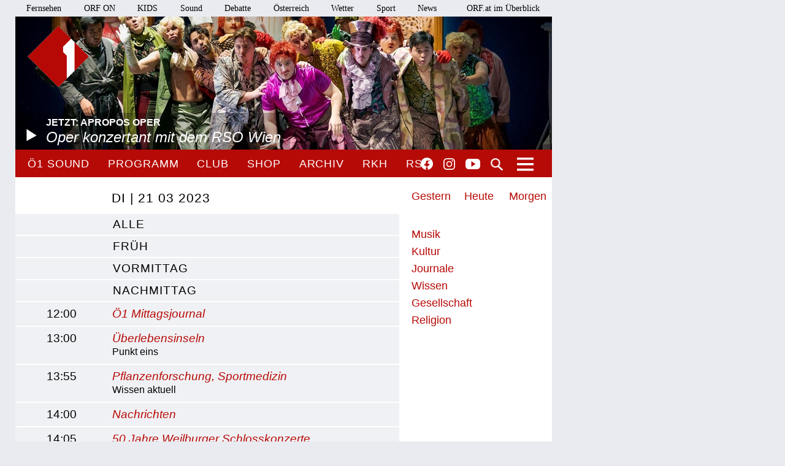

--- FILE ---
content_type: text/html;charset=utf-8
request_url: https://oe1.orf.at/programm/20230321
body_size: 10889
content:



<!DOCTYPE html>
<html lang="de">
  <head>
  <meta charset="utf-8">
  <meta name="viewport" content="width=device-width, initial-scale=1">

  <base href="https://oe1.orf.at/"/>

  <title>DI | 21 03 2023 - oe1.ORF.at</title>

  <style type="text/css" media="all">
    @import url("/static/css/site.css?v=20250708001");
    @import url("/static/css/navigation.css?v=20250708001");
    @import url("/static/css/responsive.css?v=20250708001");
    @import url("/static/css/flexslider.css?v=20250708001");
    @import url("/static/css/socialmedia.css?v=20250708001");
  </style>

  <script type="text/javascript" src="/static/js/jquery-2.1.4.min.js"></script>
  <script type="text/javascript" src="/static/js/jquery.flexslider-min.js"></script>
  <script type="text/javascript" src="/static/js/masonry.pkgd.min.js"></script>
  <script type="text/javascript" src="/static/js/imagesloaded.pkgd.min.js"></script>
  <script type="module" src="//orf.at/oon/media/8.4/oonmedia.js?v=20250708001"></script>
  <script src="https://assets.orf.at/vue-storyserver/vue.min-2.6.11.js"></script>
  <script type="text/javascript" src="/static/js/oon-sm.js" charset="utf-8"></script>
  <script type="text/javascript" src="/static/js/oe1-embed-external.js" charset="utf-8"></script>
  <script type="text/javascript" src="/static/js/scripts.js?v=20250708001"></script>
  <script src="https://imagesrv.adition.com/js/aut.js"></script>
  <!-- oewa 2023.08 -->
  <link rel='preload' href='//data-d6e13c60e8.orf.at/iomm/latest/manager/base/es6/bundle.js' as='script' id='IOMmBundle' crossorigin>
  <link rel='preload' href='//data-d6e13c60e8.orf.at/iomm/latest/bootstrap/loader.js' as='script' crossorigin>
  <script type='text/javascript' src="//data-d6e13c60e8.orf.at/iomm/latest/bootstrap/loader.js" crossorigin></script>
  <!-- oewa 2023.08 -->

  <script defer src="https://assets.orf.at/vue-storyserver/share/js/app.js?v=20250708001"></script>
  <link href="//assets.orf.at/vue-storyserver/radiothek-item-player/js/app.js?v=20250708001" rel="preload" as="script">
  

  <!--[if lt IE 9]>
  <script src="/static/js/html5shiv.js"></script>
  <script src="/static/js/respond.min.js"></script>
  <![endif]-->
  <link rel="icon" href="https://orf.at/favicon.ico" type="image/x-icon" />
  <link rel="canonical" href="https://oe1.orf.at/programm/20230321">

  <meta name="keywords" content="Information,Bildung,Wissenschaft,Gesundheit,Konzert,Oper,Theater,Literatur,Kunst,Kabarett"/>
  <meta name="description" content="Österreichs größtes Kultur- und Informationsmedium – Nachrichten, Journale, Reportagen, Radiokunst und Musik."/>
  <meta name="title" content="DI | 21 03 2023" />
  <meta name="DC.title" content="DI | 21 03 2023"/>
  <meta name="DC.creator" content="oe1.orf.at"/>
  <meta property="og:site_name" content="oe1.orf.at"/>
  <meta property="og:url" content="https://oe1.orf.at/programm/20230321"/>
  <meta property="og:title" content="DI | 21 03 2023"/>
  <meta name="twitter:title" content="DI | 21 03 2023"/>
  <meta property="og:type" content="website"/>
  <meta name="twitter:card" content="summary"/>
  
</head>


  <body class="program">
    <div id="margins">

    <div id="wrapper">
	    <div class="center">
        <header>
          <a name="top"></a>
     <nav aria-label="ORF.at Navigation" class="networkNavigation">
			<ul>
				<li><a href="https://tv.orf.at/">Fernsehen</a></li>
				<li><a href="https://on.orf.at/">ORF ON</a></li>
				<li><a href="https://kids.orf.at/">KIDS</a></li>
				<li><a href="https://sound.orf.at/">Sound</a></li>
				<li><a href="https://debatte.orf.at/">Debatte</a></li>
				<li><a href="https://oesterreich.orf.at/" class="current">Österreich</a></li>
				<li><a href="https://wetter.orf.at/">Wetter</a></li>
				<li><a href="https://sport.orf.at/">Sport</a></li>
				<li><a href="https://orf.at/" lang="en">News</a></li>
				<li id="sitemap-menu" class="network-navigation-sitemap">
					<a href="https://orf.at/uebersicht" id="sitemap-button" role="button" aria-controls="sitemap" aria-haspopup="true">ORF.at im Überblick</a>
					<div id="sitemap" class="network-navigation-sitemap-content" aria-labelledby="sitemap-button">
						<div class="column">
							<span>Service</span>
							<ul>
								<li><a href="https://zukunft.orf.at">Public-Value-Bericht</a></li>
								<li><a href="https://der.orf.at/kundendienst/">Kundendienst</a></li>
								<li><a href="https://der.orf.at/backstage/">Backstage</a></li>
								<li><a href="https://tickets.orf.at">Tickets</a></li>
								<li><a href="https://extra.orf.at">ORF extra</a></li>
								<li><a href="https://shop.orf.at">ORF-Shop</a></li>
								<li><a href="https://lichtinsdunkel.orf.at">Licht ins Dunkel</a></li>
								<li><a href="https://digital.orf.at">Digital-TV</a></li>
								<li><a href="https://www.gis.at">GIS</a></li>
							</ul>
						</div>
						<div class="column">
							<span>Unternehmen</span>
							<ul>
								<li><a href="https://der.orf.at">Unternehmensinfo</a></li>
								<li><a href="https://enterprise.orf.at">Enterprise</a></li>
								<li><a href="https://der.orf.at/medienforschung/">Medienforschung</a></li>
								<li><a href="https://presse.orf.at">Presse</a></li>
								<li><a href="https://enterprise.orf.at/werben-im-orf/">Werben im ORF</a></li>
								<li><a href="https://contentsales.orf.at">Content Sales</a></li>
								<li><a href="https://der.orf.at/unternehmen/gremien/publikumsrat/">Publikumsrat</a></li>
								<li><a href="https://der.orf.at/jobs/">Jobs</a></li>
								<li><a href="https://zukunft.orf.at/show_content2.php?s2id=183">Bekanntgaben lt. ORF-G</a></li>
							</ul>
						</div>
						<div class="column">
							<span>TV &amp; Radio</span>
							<ul>
								<li><a href="https://on.orf.at/">ORF ON</a></li>
								<li><a href="https://tv.orf.at">TV-Programm</a></li>
								<li><a href="https://teletext.orf.at">Teletext</a></li>
								<li><a href="https://tv.orf.at/orfdrei">ORF III</a></li>
				        <li><a href="https://kids.orf.at/">KIDS</a></li>
								<li><a href="https://www.3sat.de">3sat</a></li>
								<li><a href="https://sound.orf.at">Sound</a></li>
								<li><a href="https://oe1.orf.at">Ö1</a></li>
								<li><a href="https://oe3.orf.at">Hitradio Ö3</a></li>
								<li><a href="https://fm4.orf.at">Radio FM4</a></li>
							</ul>
						</div>
						<div class="column">
							<span>Aktuell</span>
							<ul>
								<li><a href="https://orf.at">News</a></li>
								<li><a href="https://sport.orf.at">Sport</a></li>
								<li><a href="https://wetter.orf.at">Wetter</a></li>
								<li><a href="https://oesterreich.orf.at">Österreich</a></li>
								<li><a href="https://debatte.orf.at">Debatte</a></li>
								<li><a href="https://science.orf.at">Science</a></li>
								<li><a href="https://help.orf.at">Help</a></li>
								<li><a href="https://religion.orf.at">Religion</a></li>
								<li><a href="https://volksgruppen.orf.at">Volksgruppen</a></li>
							</ul>
						</div>
						<div class="sitemap-footer"><a href="http://orf.at/uebersicht/">Angebot nicht gefunden? Zur Gesamtübersicht ...</a></div>
					</div>
				</li>
			</ul>
    </nav>

		  <a href="/" id="logo" title="Logo Ö1"><img src="/static/img/logo_oe1.png" alt="Ö1"/></a>
          

  <div id="headerimg">
  <a href="/player/live" class="playerpopup" aria-label="Jetzt im Ö1 Player">
    

<img
  src="/i/header/42/66/426656104b523a248686052a33711d0ac49d6f0b.jpg"
  alt="&quot;Rigoletto&quot; an der Oper Graz, Szenenausschnitt"
  title="WERNER KMETITISCH"
  
/>


    <p id="headerImageTitel">Jetzt: Apropos Oper<b>Oper konzertant mit dem RSO Wien</b></p>
  </a>
</div>




          <div id="menuHighlights">
            <ul class="menu">
              <li class="sevenDaysOe1"><a href="https://sound.orf.at/radio/oe1" class="playerpopup">Ö1 Sound</a></li>
              <li ><a href="/programm" >Programm</a></li>
              <li ><a href="/club" >Club</a></li>
              <li ><a href="https://shop.orf.at/oe1/de" >Shop</a></li>
              <li ><a href="/archiv" >Archiv</a></li>
              <li ><a href="https://radiokulturhaus.orf.at" >RKH</a></li>
              <li ><a href="https://rso.orf.at" >RSO</a></li>
            </ul>

            <ul id="socialmedia">
              <li class="facebook"><a title="Ö1 auf Facebook" href="https://www.facebook.com/radiooe1">Facebook</a></li>
<li class="instagram"><a title="Ö1 auf Instagram" href="https://www.instagram.com/oe1/">Instagram</a></li>
<li class="youtube"><a title="Ö1 auf Youtube" href="https://www.youtube.com/user/oe1radio">YouTube</a></li>

            </ul>
            <a href="/suche" id="mainNavSearch">Suche</a>
          </div>

          

  <nav>
  <a id="menu-toggle" href="#"><span class="invisible">Navigation öffnen</span></a>
  <div id="menu">
  
    <ul>
      <li><span class="menuHeader">Ö1 Radio</span>
        <ul>
        
          <li><a href="/programm">Programm</a></li>
        
          <li><a href="/sendereihen">Sendereihen</a></li>
        
          <li><a href="/themen">Themen</a></li>
        
          <li><a href="/team">Team</a></li>
        
          <li><a href="/auszeichnungen">Auszeichnungen</a></li>
        
          <li><a href="/sendeschema">Sendeschema</a></li>
        
          <li><a href="/frequenzen">Frequenzen</a></li>
        
          <li><a href="/kontakt">Kontakt</a></li>
        
        </ul>
      </li>
    </ul>
  
    <ul>
      <li><span class="menuHeader">Ö1 On Demand</span>
        <ul>
        
          <li><a href="/mobil">Apps</a></li>
        
          <li><a href="/download">Downloads</a></li>
        
          <li><a href="https://radiothek.orf.at/podcasts?station=oe1">Podcasts</a></li>
        
          <li><a href="https://newsletter.extra.orf.at/">Newsletter</a></li>
        
          <li><a href="/archiv">Archiv</a></li>
        
        </ul>
      </li>
    </ul>
  
    <ul>
      <li><span class="menuHeader">Ö1 Spezial</span>
        <ul>
        
          <li><a href="/hoerspiel">Hörspiel</a></li>
        
          <li><a href="/hoerspiel/suche">Hörspielsuche</a></li>
        
          <li><a href="/feature">Feature</a></li>
        
          <li><a href="/campus">Campus</a></li>
        
          <li><a href="/talenteboerse">Talentebörse</a></li>
        
          <li><a href="/schule">Ö1 macht Schule</a></li>
        
          <li><a href="/kinder">Kinder</a></li>
        
          <li><a href="/quiz">Quiz</a></li>
        
        </ul>
      </li>
    </ul>
  
    <ul>
      <li><span class="menuHeader">Ö1 Plus</span>
        <ul>
        
          <li><a href="/club">Club</a></li>
        
          <li><a href="https://oe1kalender.orf.at/">Kalender</a></li>
        
          <li><a href="/shop">Shop</a></li>
        
          <li><a href="http://radiokulturhaus.orf.at/">RadioKulturhaus</a></li>
        
          <li><a href="https://rso.orf.at/">RSO Wien</a></li>
        
          <li><a href="http://musikprotokoll.orf.at/">musikprotokoll</a></li>
        
          <li><a href="/reisen">Reisen</a></li>
        
        </ul>
      </li>
    </ul>
  
  </div>
</nav>




        </header>

        <main>
          <div id="contentWrapper">
  <aside>
  

  <div id="programCalender">


  
  <!-- template calendar/20230321 not prerendered -->






  
  
  <div class="daySelectorContainer">
  <div class="daySelector">
    <a href="/programm/20260117" >Gestern</a>
    <a href="/programm/20260118" >Heute</a>
    <a href="/programm/20260119" >Morgen</a>
  </div>
</div>





  <div class="filter">
    <ul>
      
      <li>
        
        <a href="/programm/20230321?filter=musik">musik</a>
        
      </li>
    
      <li>
        
        <a href="/programm/20230321?filter=kultur">kultur</a>
        
      </li>
    
      <li>
        
        <a href="/programm/20230321?filter=journale">journale</a>
        
      </li>
    
      <li>
        
        <a href="/programm/20230321?filter=wissen">wissen</a>
        
      </li>
    
      <li>
        
        <a href="/programm/20230321?filter=gesellschaft">gesellschaft</a>
        
      </li>
    
      <li>
        
        <a href="/programm/20230321?filter=religion">religion</a>
        
      </li>
    
    
    </ul>
  </div>

</div>


  </aside>

  <div id="content">

    <div id="positionmob" class="banner-mobile"></div>

    <div id="program">
      <div class="timeOfDay openAllTimeOfDay">
        <h2 >
          <span class="programDate">DI | 21 03 2023</span>
          <a href="#">alle</a></h2>
      </div>

      <div class="timeOfDay openTimeOfDay ">
        <h2><a href="#">FRÜH</a></h2>
        <div class="accordionSubContent">
    
          <div class="accordionSubItem ">
            <div class="programBoxImageContainer">
              <h3 data-detail-url="/broadcast/712828" data-anchor="712828/Oe1-Fruehjournal" id="712828/Oe1-Fruehjournal" ><span class="programTime"> 6:00</span><a href="/programm/20230321/712828/Oe1-Fruehjournal">Ö1 Frühjournal</a></h3>
              <span class="programButtonContainer">
              
              
              <div class="vue-oon-share-widget" data-url="https://oe1.orf.at/programm/20230321/712828/Oe1-Fruehjournal"></div>

              </span>
            </div>
            <div class="programmContentContainer">
              <div class="content"></div>
              
            </div>
          </div>
      
          <div class="accordionSubItem ">
            <div class="programBoxImageContainer">
              <h3 data-detail-url="/broadcast/712829" data-anchor="712829/Guten-Morgen-mit-Oe1" id="712829/Guten-Morgen-mit-Oe1" ><span class="programTime"> 6:10</span><a href="/programm/20230321/712829/Guten-Morgen-mit-Oe1">Guten Morgen mit Ö1</a></h3>
              <span class="programButtonContainer">
              
              
              <div class="vue-oon-share-widget" data-url="https://oe1.orf.at/programm/20230321/712829/Guten-Morgen-mit-Oe1"></div>

              </span>
            </div>
            <div class="programmContentContainer">
              <div class="content"></div>
              
            </div>
          </div>
      
          <div class="accordionSubItem ">
            <div class="programBoxImageContainer">
              <h3 data-detail-url="/broadcast/715274" data-anchor="715274/Aida-Loos-ueber-Schmatzkonzert-mit-Granatapfel" id="715274/Aida-Loos-ueber-Schmatzkonzert-mit-Granatapfel" ><span class="programTime"> 6:56</span><a href="/programm/20230321/715274/Aida-Loos-ueber-Schmatzkonzert-mit-Granatapfel">Aida Loos über Schmatzkonzert mit Granatapfel</a></h3>
              <span class="programButtonContainer">
              
              
              <div class="vue-oon-share-widget" data-url="https://oe1.orf.at/programm/20230321/715274/Aida-Loos-ueber-Schmatzkonzert-mit-Granatapfel"></div>

              </span>
            </div>
            <div class="programmContentContainer">
              <div class="content"></div>
              
              <p class="programName">
                Gedanken für den Tag
                
              </p>
            </div>
          </div>
      
          <div class="accordionSubItem ">
            <div class="programBoxImageContainer">
              <h3 data-detail-url="/broadcast/712831" data-anchor="712831/Oe1-Morgenjournal" id="712831/Oe1-Morgenjournal" ><span class="programTime"> 7:00</span><a href="/programm/20230321/712831/Oe1-Morgenjournal">Ö1 Morgenjournal</a></h3>
              <span class="programButtonContainer">
              
              
              <div class="vue-oon-share-widget" data-url="https://oe1.orf.at/programm/20230321/712831/Oe1-Morgenjournal"></div>

              </span>
            </div>
            <div class="programmContentContainer">
              <div class="content"></div>
              
            </div>
          </div>
      
          <div class="accordionSubItem ">
            <div class="programBoxImageContainer">
              <h3 data-detail-url="/broadcast/712834" data-anchor="712834/Guten-Morgen-mit-Oe1" id="712834/Guten-Morgen-mit-Oe1" ><span class="programTime"> 7:33</span><a href="/programm/20230321/712834/Guten-Morgen-mit-Oe1">Guten Morgen mit Ö1</a></h3>
              <span class="programButtonContainer">
              
              
              <div class="vue-oon-share-widget" data-url="https://oe1.orf.at/programm/20230321/712834/Guten-Morgen-mit-Oe1"></div>

              </span>
            </div>
            <div class="programmContentContainer">
              <div class="content"></div>
              
            </div>
          </div>
      
          <div class="accordionSubItem ">
            <div class="programBoxImageContainer">
              <h3 data-detail-url="/broadcast/712835" data-anchor="712835/Spurensuche-mit-Giraffe" id="712835/Spurensuche-mit-Giraffe" ><span class="programTime"> 7:40</span><a href="/programm/20230321/712835/Spurensuche-mit-Giraffe">Spurensuche mit Giraffe</a></h3>
              <span class="programButtonContainer">
              
              
              <div class="vue-oon-share-widget" data-url="https://oe1.orf.at/programm/20230321/712835/Spurensuche-mit-Giraffe"></div>

              </span>
            </div>
            <div class="programmContentContainer">
              <div class="content"></div>
              
              <p class="programName">
                Leporello
                
              </p>
            </div>
          </div>
      
          <div class="accordionSubItem ">
            <div class="programBoxImageContainer">
              <h3 data-detail-url="/broadcast/712836" data-anchor="712836/Guten-Morgen-mit-Oe1" id="712836/Guten-Morgen-mit-Oe1" ><span class="programTime"> 7:48</span><a href="/programm/20230321/712836/Guten-Morgen-mit-Oe1">Guten Morgen mit Ö1</a></h3>
              <span class="programButtonContainer">
              
              
              <div class="vue-oon-share-widget" data-url="https://oe1.orf.at/programm/20230321/712836/Guten-Morgen-mit-Oe1"></div>

              </span>
            </div>
            <div class="programmContentContainer">
              <div class="content"></div>
              
            </div>
          </div>
      
          <div class="accordionSubItem ">
            <div class="programBoxImageContainer">
              <h3 data-detail-url="/broadcast/712837" data-anchor="712837/Pflanzenforschung-Sportmedizin" id="712837/Pflanzenforschung-Sportmedizin" ><span class="programTime"> 7:55</span><a href="/programm/20230321/712837/Pflanzenforschung-Sportmedizin">Pflanzenforschung, Sportmedizin</a></h3>
              <span class="programButtonContainer">
              
              
              <div class="vue-oon-share-widget" data-url="https://oe1.orf.at/programm/20230321/712837/Pflanzenforschung-Sportmedizin"></div>

              </span>
            </div>
            <div class="programmContentContainer">
              <div class="content"></div>
              
              <p class="programName">
                Wissen aktuell
                
                   - 
                  <a href="/bewusstgesund">Bewusst gesund</a>
                
              </p>
            </div>
          </div>
      
          <div class="accordionSubItem ">
            <div class="programBoxImageContainer">
              <h3 data-detail-url="/broadcast/712838" data-anchor="712838/Oe1-Journal-um-acht" id="712838/Oe1-Journal-um-acht" ><span class="programTime"> 8:00</span><a href="/programm/20230321/712838/Oe1-Journal-um-acht">Ö1 Journal um acht</a></h3>
              <span class="programButtonContainer">
              
              
              <div class="vue-oon-share-widget" data-url="https://oe1.orf.at/programm/20230321/712838/Oe1-Journal-um-acht"></div>

              </span>
            </div>
            <div class="programmContentContainer">
              <div class="content"></div>
              
            </div>
          </div>
      
          <div class="accordionSubItem ">
            <div class="programBoxImageContainer">
              <h3 data-detail-url="/broadcast/712839" data-anchor="712839/Pasticcio" id="712839/Pasticcio" ><span class="programTime"> 8:20</span><a href="/programm/20230321/712839/Pasticcio">Pasticcio</a></h3>
              <span class="programButtonContainer">
              
              
              <div class="vue-oon-share-widget" data-url="https://oe1.orf.at/programm/20230321/712839/Pasticcio"></div>

              </span>
            </div>
            <div class="programmContentContainer">
              <div class="content"></div>
              
            </div>
          </div>
      
          <div class="accordionSubItem ">
            <div class="programBoxImageContainer">
              <h3 data-detail-url="/broadcast/712840" data-anchor="712840/Insekten-ordnen-2" id="712840/Insekten-ordnen-2" ><span class="programTime"> 8:55</span><a href="/programm/20230321/712840/Insekten-ordnen-2">Insekten ordnen (2)</a></h3>
              <span class="programButtonContainer">
              
              
              <div class="vue-oon-share-widget" data-url="https://oe1.orf.at/programm/20230321/712840/Insekten-ordnen-2"></div>

              </span>
            </div>
            <div class="programmContentContainer">
              <div class="content"></div>
              
              <p class="programName">
                Vom Leben der Natur
                
              </p>
            </div>
          </div>
      
        </div>
      </div>

      <div class="timeOfDay openTimeOfDay ">
        <h2><a href="#">VORMITTAG</a></h2>
        <div class="accordionSubContent">
    
          <div class="accordionSubItem ">
            <div class="programBoxImageContainer">
              <h3 data-detail-url="/broadcast/712841" data-anchor="712841/Nachrichten" id="712841/Nachrichten" ><span class="programTime"> 9:00</span><a href="/programm/20230321/712841/Nachrichten">Nachrichten</a></h3>
              <span class="programButtonContainer">
              
              
              <div class="vue-oon-share-widget" data-url="https://oe1.orf.at/programm/20230321/712841/Nachrichten"></div>

              </span>
            </div>
            <div class="programmContentContainer">
              <div class="content"></div>
              
            </div>
          </div>
      
          <div class="accordionSubItem ">
            <div class="programBoxImageContainer">
              <h3 data-detail-url="/broadcast/712842" data-anchor="712842/Das-erwachte-Gehirn" id="712842/Das-erwachte-Gehirn" ><span class="programTime"> 9:05</span><a href="/programm/20230321/712842/Das-erwachte-Gehirn">Das erwachte Gehirn</a></h3>
              <span class="programButtonContainer">
              
              
              <div class="vue-oon-share-widget" data-url="https://oe1.orf.at/programm/20230321/712842/Das-erwachte-Gehirn"></div>

              </span>
            </div>
            <div class="programmContentContainer">
              <div class="content"></div>
              
              <p class="programName">
                Radiokolleg
                
              </p>
            </div>
          </div>
      
          <div class="accordionSubItem ">
            <div class="programBoxImageContainer">
              <h3 data-detail-url="/broadcast/712843" data-anchor="712843/Die-Libelle" id="712843/Die-Libelle" ><span class="programTime"> 9:30</span><a href="/programm/20230321/712843/Die-Libelle">Die Libelle</a></h3>
              <span class="programButtonContainer">
              
              
              <div class="vue-oon-share-widget" data-url="https://oe1.orf.at/programm/20230321/712843/Die-Libelle"></div>

              </span>
            </div>
            <div class="programmContentContainer">
              <div class="content"></div>
              
              <p class="programName">
                Radiokolleg
                
                   - 
                  <a href="/nachhaltigleben/sendungen">Nachhaltig leben</a>
                
              </p>
            </div>
          </div>
      
          <div class="accordionSubItem ">
            <div class="programBoxImageContainer">
              <h3 data-detail-url="/broadcast/712844" data-anchor="712844/Klaenge-der-chilenischen-Revolution" id="712844/Klaenge-der-chilenischen-Revolution" ><span class="programTime"> 9:45</span><a href="/programm/20230321/712844/Klaenge-der-chilenischen-Revolution">Klänge der chilenischen Revolution</a></h3>
              <span class="programButtonContainer">
              
              
              <div class="vue-oon-share-widget" data-url="https://oe1.orf.at/programm/20230321/712844/Klaenge-der-chilenischen-Revolution"></div>

              </span>
            </div>
            <div class="programmContentContainer">
              <div class="content"></div>
              
              <p class="programName">
                Radiokolleg
                
              </p>
            </div>
          </div>
      
          <div class="accordionSubItem ">
            <div class="programBoxImageContainer">
              <h3 data-detail-url="/broadcast/712845" data-anchor="712845/Oe1-heute" id="712845/Oe1-heute" ><span class="programTime"> 9:57</span><a href="/programm/20230321/712845/Oe1-heute">Ö1 heute</a></h3>
              <span class="programButtonContainer">
              
              
              <div class="vue-oon-share-widget" data-url="https://oe1.orf.at/programm/20230321/712845/Oe1-heute"></div>

              </span>
            </div>
            <div class="programmContentContainer">
              <div class="content"></div>
              
            </div>
          </div>
      
          <div class="accordionSubItem ">
            <div class="programBoxImageContainer">
              <h3 data-detail-url="/broadcast/712846" data-anchor="712846/Nachrichten" id="712846/Nachrichten" ><span class="programTime">10:00</span><a href="/programm/20230321/712846/Nachrichten">Nachrichten</a></h3>
              <span class="programButtonContainer">
              
              
              <div class="vue-oon-share-widget" data-url="https://oe1.orf.at/programm/20230321/712846/Nachrichten"></div>

              </span>
            </div>
            <div class="programmContentContainer">
              <div class="content"></div>
              
            </div>
          </div>
      
          <div class="accordionSubItem ">
            <div class="programBoxImageContainer">
              <h3 data-detail-url="/broadcast/712847" data-anchor="712847/Die-Sopranistin-Melitta-Muszely" id="712847/Die-Sopranistin-Melitta-Muszely" ><span class="programTime">10:05</span><a href="/programm/20230321/712847/Die-Sopranistin-Melitta-Muszely">Die Sopranistin Melitta Muszely</a></h3>
              <span class="programButtonContainer">
              
              
              <div class="vue-oon-share-widget" data-url="https://oe1.orf.at/programm/20230321/712847/Die-Sopranistin-Melitta-Muszely"></div>

              </span>
            </div>
            <div class="programmContentContainer">
              <div class="content"></div>
              
              <p class="programName">
                Anklang
                
              </p>
            </div>
          </div>
      
          <div class="accordionSubItem ">
            <div class="programBoxImageContainer">
              <h3 data-detail-url="/broadcast/712848" data-anchor="712848/Nachrichten" id="712848/Nachrichten" ><span class="programTime">11:00</span><a href="/programm/20230321/712848/Nachrichten">Nachrichten</a></h3>
              <span class="programButtonContainer">
              
              
              <div class="vue-oon-share-widget" data-url="https://oe1.orf.at/programm/20230321/712848/Nachrichten"></div>

              </span>
            </div>
            <div class="programmContentContainer">
              <div class="content"></div>
              
            </div>
          </div>
      
          <div class="accordionSubItem ">
            <div class="programBoxImageContainer">
              <h3 data-detail-url="/broadcast/712849" data-anchor="712849/Archive-des-Schreibens-Ferdinand-Schmalz" id="712849/Archive-des-Schreibens-Ferdinand-Schmalz" ><span class="programTime">11:05</span><a href="/programm/20230321/712849/Archive-des-Schreibens-Ferdinand-Schmalz">Archive des Schreibens: Ferdinand Schmalz</a></h3>
              <span class="programButtonContainer">
              
              
              <div class="vue-oon-share-widget" data-url="https://oe1.orf.at/programm/20230321/712849/Archive-des-Schreibens-Ferdinand-Schmalz"></div>

              </span>
            </div>
            <div class="programmContentContainer">
              <div class="content"></div>
              
              <p class="programName">
                Radiogeschichten
                
              </p>
            </div>
          </div>
      
          <div class="accordionSubItem ">
            <div class="programBoxImageContainer">
              <h3 data-detail-url="/broadcast/712850" data-anchor="712850/Tipps-fuer-Oe1-Club-Mitglieder" id="712850/Tipps-fuer-Oe1-Club-Mitglieder" ><span class="programTime">11:25</span><a href="/programm/20230321/712850/Tipps-fuer-Oe1-Club-Mitglieder">Tipps für Ö1 Club-Mitglieder</a></h3>
              <span class="programButtonContainer">
              
              
              <div class="vue-oon-share-widget" data-url="https://oe1.orf.at/programm/20230321/712850/Tipps-fuer-Oe1-Club-Mitglieder"></div>

              </span>
            </div>
            <div class="programmContentContainer">
              <div class="content"></div>
              
              <p class="programName">
                Schon gehört?
                
              </p>
            </div>
          </div>
      
          <div class="accordionSubItem ">
            <div class="programBoxImageContainer">
              <h3 data-detail-url="/broadcast/712851" data-anchor="712851/Ein-Radiopionier-in-Indien" id="712851/Ein-Radiopionier-in-Indien" ><span class="programTime">11:30</span><a href="/programm/20230321/712851/Ein-Radiopionier-in-Indien">Ein Radiopionier in Indien</a></h3>
              <span class="programButtonContainer">
              
              
              <div class="vue-oon-share-widget" data-url="https://oe1.orf.at/programm/20230321/712851/Ein-Radiopionier-in-Indien"></div>

              </span>
            </div>
            <div class="programmContentContainer">
              <div class="content"></div>
              
              <p class="programName">
                Des Cis
                
              </p>
            </div>
          </div>
      
          <div class="accordionSubItem ">
            <div class="programBoxImageContainer">
              <h3 data-detail-url="/broadcast/712852" data-anchor="712852/Oe1-heute" id="712852/Oe1-heute" ><span class="programTime">11:57</span><a href="/programm/20230321/712852/Oe1-heute">Ö1 heute</a></h3>
              <span class="programButtonContainer">
              
              
              <div class="vue-oon-share-widget" data-url="https://oe1.orf.at/programm/20230321/712852/Oe1-heute"></div>

              </span>
            </div>
            <div class="programmContentContainer">
              <div class="content"></div>
              
            </div>
          </div>
      
        </div>
      </div>

      <div class="timeOfDay openTimeOfDay activeMain">
        <h2><a href="#">NACHMITTAG</a></h2>
        <div class="accordionSubContent">
    
          <div class="accordionSubItem ">
            <div class="programBoxImageContainer">
              <h3 data-detail-url="/broadcast/712853" data-anchor="712853/Oe1-Mittagsjournal" id="712853/Oe1-Mittagsjournal" ><span class="programTime">12:00</span><a href="/programm/20230321/712853/Oe1-Mittagsjournal">Ö1 Mittagsjournal</a></h3>
              <span class="programButtonContainer">
              
              
              <div class="vue-oon-share-widget" data-url="https://oe1.orf.at/programm/20230321/712853/Oe1-Mittagsjournal"></div>

              </span>
            </div>
            <div class="programmContentContainer">
              <div class="content"></div>
              
            </div>
          </div>
      
          <div class="accordionSubItem ">
            <div class="programBoxImageContainer">
              <h3 data-detail-url="/broadcast/712855" data-anchor="712855/Ueberlebensinseln" id="712855/Ueberlebensinseln" ><span class="programTime">13:00</span><a href="/programm/20230321/712855/Ueberlebensinseln">Überlebensinseln</a></h3>
              <span class="programButtonContainer">
              
              
              <div class="vue-oon-share-widget" data-url="https://oe1.orf.at/programm/20230321/712855/Ueberlebensinseln"></div>

              </span>
            </div>
            <div class="programmContentContainer">
              <div class="content"></div>
              
              <p class="programName">
                Punkt eins
                
              </p>
            </div>
          </div>
      
          <div class="accordionSubItem ">
            <div class="programBoxImageContainer">
              <h3 data-detail-url="/broadcast/712856" data-anchor="712856/Pflanzenforschung-Sportmedizin" id="712856/Pflanzenforschung-Sportmedizin" ><span class="programTime">13:55</span><a href="/programm/20230321/712856/Pflanzenforschung-Sportmedizin">Pflanzenforschung, Sportmedizin</a></h3>
              <span class="programButtonContainer">
              
              
              <div class="vue-oon-share-widget" data-url="https://oe1.orf.at/programm/20230321/712856/Pflanzenforschung-Sportmedizin"></div>

              </span>
            </div>
            <div class="programmContentContainer">
              <div class="content"></div>
              
              <p class="programName">
                Wissen aktuell
                
              </p>
            </div>
          </div>
      
          <div class="accordionSubItem ">
            <div class="programBoxImageContainer">
              <h3 data-detail-url="/broadcast/712857" data-anchor="712857/Nachrichten" id="712857/Nachrichten" ><span class="programTime">14:00</span><a href="/programm/20230321/712857/Nachrichten">Nachrichten</a></h3>
              <span class="programButtonContainer">
              
              
              <div class="vue-oon-share-widget" data-url="https://oe1.orf.at/programm/20230321/712857/Nachrichten"></div>

              </span>
            </div>
            <div class="programmContentContainer">
              <div class="content"></div>
              
            </div>
          </div>
      
          <div class="accordionSubItem ">
            <div class="programBoxImageContainer">
              <h3 data-detail-url="/broadcast/712858" data-anchor="712858/50-Jahre-Weilburger-Schlosskonzerte" id="712858/50-Jahre-Weilburger-Schlosskonzerte" ><span class="programTime">14:05</span><a href="/programm/20230321/712858/50-Jahre-Weilburger-Schlosskonzerte">50 Jahre Weilburger Schlosskonzerte</a></h3>
              <span class="programButtonContainer">
              
              
              <div class="vue-oon-share-widget" data-url="https://oe1.orf.at/programm/20230321/712858/50-Jahre-Weilburger-Schlosskonzerte"></div>

              </span>
            </div>
            <div class="programmContentContainer">
              <div class="content"></div>
              
              <p class="programName">
                Das Ö1 Konzert
                
              </p>
            </div>
          </div>
      
          <div class="accordionSubItem ">
            <div class="programBoxImageContainer">
              <h3 data-detail-url="/broadcast/712859" data-anchor="712859/Raus-aus-Facebook-Co" id="712859/Raus-aus-Facebook-Co" ><span class="programTime">15:30</span><a href="/programm/20230321/712859/Raus-aus-Facebook-Co">Raus aus Facebook &amp; Co</a></h3>
              <span class="programButtonContainer">
              
              
              <div class="vue-oon-share-widget" data-url="https://oe1.orf.at/programm/20230321/712859/Raus-aus-Facebook-Co"></div>

              </span>
            </div>
            <div class="programmContentContainer">
              <div class="content"></div>
              
              <p class="programName">
                Moment
                
              </p>
            </div>
          </div>
      
          <div class="accordionSubItem ">
            <div class="programBoxImageContainer">
              <h3 data-detail-url="/broadcast/712860" data-anchor="712860/Nach-Italien-strampeln" id="712860/Nach-Italien-strampeln" ><span class="programTime">15:55</span><a href="/programm/20230321/712860/Nach-Italien-strampeln">Nach Italien strampeln?</a></h3>
              <span class="programButtonContainer">
              
              
              <div class="vue-oon-share-widget" data-url="https://oe1.orf.at/programm/20230321/712860/Nach-Italien-strampeln"></div>

              </span>
            </div>
            <div class="programmContentContainer">
              <div class="content"></div>
              
              <p class="programName">
                Rudi! Der rasende Radiohund
                
              </p>
            </div>
          </div>
      
          <div class="accordionSubItem ">
            <div class="programBoxImageContainer">
              <h3 data-detail-url="/broadcast/712861" data-anchor="712861/Nachrichten" id="712861/Nachrichten" ><span class="programTime">16:00</span><a href="/programm/20230321/712861/Nachrichten">Nachrichten</a></h3>
              <span class="programButtonContainer">
              
              
              <div class="vue-oon-share-widget" data-url="https://oe1.orf.at/programm/20230321/712861/Nachrichten"></div>

              </span>
            </div>
            <div class="programmContentContainer">
              <div class="content"></div>
              
            </div>
          </div>
      
          <div class="accordionSubItem ">
            <div class="programBoxImageContainer">
              <h3 data-detail-url="/broadcast/712862" data-anchor="712862/In-memoriam-Kenzaburo-Oe" id="712862/In-memoriam-Kenzaburo-Oe" ><span class="programTime">16:05</span><a href="/programm/20230321/712862/In-memoriam-Kenzaburo-Oe">In memoriam Kenzaburo Oe</a></h3>
              <span class="programButtonContainer">
              
              
              <div class="vue-oon-share-widget" data-url="https://oe1.orf.at/programm/20230321/712862/In-memoriam-Kenzaburo-Oe"></div>

              </span>
            </div>
            <div class="programmContentContainer">
              <div class="content"></div>
              
              <p class="programName">
                Tonspuren
                
              </p>
            </div>
          </div>
      
          <div class="accordionSubItem ">
            <div class="programBoxImageContainer">
              <h3 data-detail-url="/broadcast/712863" data-anchor="712863/Die-Woche-im-RadioKulturhaus" id="712863/Die-Woche-im-RadioKulturhaus" ><span class="programTime">16:45</span><a href="/programm/20230321/712863/Die-Woche-im-RadioKulturhaus">Die Woche im RadioKulturhaus</a></h3>
              <span class="programButtonContainer">
              
              
              <div class="vue-oon-share-widget" data-url="https://oe1.orf.at/programm/20230321/712863/Die-Woche-im-RadioKulturhaus"></div>

              </span>
            </div>
            <div class="programmContentContainer">
              <div class="content"></div>
              
              <p class="programName">
                Heimspiel
                
              </p>
            </div>
          </div>
      
          <div class="accordionSubItem ">
            <div class="programBoxImageContainer">
              <h3 data-detail-url="/broadcast/712864" data-anchor="712864/Generation-Z-mit-Hang-zu-alten-Digitalkameras" id="712864/Generation-Z-mit-Hang-zu-alten-Digitalkameras" ><span class="programTime">16:55</span><a href="/programm/20230321/712864/Generation-Z-mit-Hang-zu-alten-Digitalkameras">Generation Z mit Hang zu alten Digitalkameras</a></h3>
              <span class="programButtonContainer">
              
              
              <div class="vue-oon-share-widget" data-url="https://oe1.orf.at/programm/20230321/712864/Generation-Z-mit-Hang-zu-alten-Digitalkameras"></div>

              </span>
            </div>
            <div class="programmContentContainer">
              <div class="content"></div>
              
              <p class="programName">
                Digital.Leben
                
              </p>
            </div>
          </div>
      
          <div class="accordionSubItem ">
            <div class="programBoxImageContainer">
              <h3 data-detail-url="/broadcast/712865" data-anchor="712865/Oe1-Journal-um-fuenf" id="712865/Oe1-Journal-um-fuenf" ><span class="programTime">17:00</span><a href="/programm/20230321/712865/Oe1-Journal-um-fuenf">Ö1 Journal um fünf</a></h3>
              <span class="programButtonContainer">
              
              
              <div class="vue-oon-share-widget" data-url="https://oe1.orf.at/programm/20230321/712865/Oe1-Journal-um-fuenf"></div>

              </span>
            </div>
            <div class="programmContentContainer">
              <div class="content"></div>
              
            </div>
          </div>
      
          <div class="accordionSubItem ">
            <div class="programBoxImageContainer">
              <h3 data-detail-url="/broadcast/712866" data-anchor="712866/Lyrik-Talk-Chaplin-1939-Lars-Kraume" id="712866/Lyrik-Talk-Chaplin-1939-Lars-Kraume" ><span class="programTime">17:09</span><a href="/programm/20230321/712866/Lyrik-Talk-Chaplin-1939-Lars-Kraume">Lyrik-Talk ++ &quot;Chaplin 1939&quot; ++ Lars Kraume</a></h3>
              <span class="programButtonContainer">
              
              
              <div class="vue-oon-share-widget" data-url="https://oe1.orf.at/programm/20230321/712866/Lyrik-Talk-Chaplin-1939-Lars-Kraume"></div>

              </span>
            </div>
            <div class="programmContentContainer">
              <div class="content"></div>
              
              <p class="programName">
                Kulturjournal
                
              </p>
            </div>
          </div>
      
          <div class="accordionSubItem ">
            <div class="programBoxImageContainer">
              <h3 data-detail-url="/broadcast/712867" data-anchor="712867/Das-neue-Solo-Album-von-Julia-Lacherstorfer" id="712867/Das-neue-Solo-Album-von-Julia-Lacherstorfer" ><span class="programTime">17:30</span><a href="/programm/20230321/712867/Das-neue-Solo-Album-von-Julia-Lacherstorfer">Das neue Solo-Album von Julia Lacherstorfer</a></h3>
              <span class="programButtonContainer">
              
              
              <div class="vue-oon-share-widget" data-url="https://oe1.orf.at/programm/20230321/712867/Das-neue-Solo-Album-von-Julia-Lacherstorfer"></div>

              </span>
            </div>
            <div class="programmContentContainer">
              <div class="content"></div>
              
              <p class="programName">
                Spielräume
                
              </p>
            </div>
          </div>
      
          <div class="accordionSubItem ">
            <div class="programBoxImageContainer">
              <h3 data-detail-url="/broadcast/715114" data-anchor="715114/Wilhelm-Franz-von-Habsburg-Lothringen-und-die-Ukraine" id="715114/Wilhelm-Franz-von-Habsburg-Lothringen-und-die-Ukraine" ><span class="programTime">17:55</span><a href="/programm/20230321/715114/Wilhelm-Franz-von-Habsburg-Lothringen-und-die-Ukraine">Wilhelm Franz von Habsburg-Lothringen und die Ukraine</a></h3>
              <span class="programButtonContainer">
              
              
              <div class="vue-oon-share-widget" data-url="https://oe1.orf.at/programm/20230321/715114/Wilhelm-Franz-von-Habsburg-Lothringen-und-die-Ukraine"></div>

              </span>
            </div>
            <div class="programmContentContainer">
              <div class="content"></div>
              
              <p class="programName">
                Betrifft: Geschichte
                
                   - 
                  <a href="/ukraine">Ukraine</a>
                
              </p>
            </div>
          </div>
      
        </div>
      </div>

      <div class="timeOfDay openTimeOfDay ">
        <h2><a href="#">ABEND</a></h2>
        <div class="accordionSubContent">
    
          <div class="accordionSubItem ">
            <div class="programBoxImageContainer">
              <h3 data-detail-url="/broadcast/712869" data-anchor="712869/Oe1-Abendjournal" id="712869/Oe1-Abendjournal" ><span class="programTime">18:00</span><a href="/programm/20230321/712869/Oe1-Abendjournal">Ö1 Abendjournal</a></h3>
              <span class="programButtonContainer">
              
              
              <div class="vue-oon-share-widget" data-url="https://oe1.orf.at/programm/20230321/712869/Oe1-Abendjournal"></div>

              </span>
            </div>
            <div class="programmContentContainer">
              <div class="content"></div>
              
            </div>
          </div>
      
          <div class="accordionSubItem ">
            <div class="programBoxImageContainer">
              <h3 data-detail-url="/broadcast/712870" data-anchor="712870/Moldau-im-Fadenkreuz-Russlands" id="712870/Moldau-im-Fadenkreuz-Russlands" ><span class="programTime">18:25</span><a href="/programm/20230321/712870/Moldau-im-Fadenkreuz-Russlands">Moldau im Fadenkreuz Russlands</a></h3>
              <span class="programButtonContainer">
              
              
              <div class="vue-oon-share-widget" data-url="https://oe1.orf.at/programm/20230321/712870/Moldau-im-Fadenkreuz-Russlands"></div>

              </span>
            </div>
            <div class="programmContentContainer">
              <div class="content"></div>
              
              <p class="programName">
                Journal-Panorama
                
              </p>
            </div>
          </div>
      
          <div class="accordionSubItem ">
            <div class="programBoxImageContainer">
              <h3 data-detail-url="/broadcast/712871" data-anchor="712871/Rassismus-in-Oesterreich-Dioezese-Muenchen-Freising" id="712871/Rassismus-in-Oesterreich-Dioezese-Muenchen-Freising" ><span class="programTime">18:55</span><a href="/programm/20230321/712871/Rassismus-in-Oesterreich-Dioezese-Muenchen-Freising">Rassismus in Österreich, Diözese München-Freising</a></h3>
              <span class="programButtonContainer">
              
              
              <div class="vue-oon-share-widget" data-url="https://oe1.orf.at/programm/20230321/712871/Rassismus-in-Oesterreich-Dioezese-Muenchen-Freising"></div>

              </span>
            </div>
            <div class="programmContentContainer">
              <div class="content"></div>
              
              <p class="programName">
                Religion aktuell
                
              </p>
            </div>
          </div>
      
          <div class="accordionSubItem ">
            <div class="programBoxImageContainer">
              <h3 data-detail-url="/broadcast/712872" data-anchor="712872/Nachrichten" id="712872/Nachrichten" ><span class="programTime">19:00</span><a href="/programm/20230321/712872/Nachrichten">Nachrichten</a></h3>
              <span class="programButtonContainer">
              
              
              <div class="vue-oon-share-widget" data-url="https://oe1.orf.at/programm/20230321/712872/Nachrichten"></div>

              </span>
            </div>
            <div class="programmContentContainer">
              <div class="content"></div>
              
            </div>
          </div>
      
          <div class="accordionSubItem ">
            <div class="programBoxImageContainer">
              <h3 data-detail-url="/broadcast/712873" data-anchor="712873/Wald-und-Wasser-Eine-nachhaltige-Symbiose" id="712873/Wald-und-Wasser-Eine-nachhaltige-Symbiose" ><span class="programTime">19:05</span><a href="/programm/20230321/712873/Wald-und-Wasser-Eine-nachhaltige-Symbiose">Wald und Wasser: Eine nachhaltige Symbiose</a></h3>
              <span class="programButtonContainer">
              
              
              <div class="vue-oon-share-widget" data-url="https://oe1.orf.at/programm/20230321/712873/Wald-und-Wasser-Eine-nachhaltige-Symbiose"></div>

              </span>
            </div>
            <div class="programmContentContainer">
              <div class="content"></div>
              
              <p class="programName">
                Dimensionen
                
                   - 
                  <a href="/nachhaltigleben/sendungen">Nachhaltig leben</a>
                
              </p>
            </div>
          </div>
      
          <div class="accordionSubItem ">
            <div class="programBoxImageContainer">
              <h3 data-detail-url="/broadcast/712874" data-anchor="712874/Das-Oe1-Konzert" id="712874/Das-Oe1-Konzert" ><span class="programTime">19:30</span><a href="/programm/20230321/712874/Das-Oe1-Konzert">Das Ö1 Konzert</a></h3>
              <span class="programButtonContainer">
              
              
              <div class="vue-oon-share-widget" data-url="https://oe1.orf.at/programm/20230321/712874/Das-Oe1-Konzert"></div>

              </span>
            </div>
            <div class="programmContentContainer">
              <div class="content"></div>
              
            </div>
          </div>
      
          <div class="accordionSubItem ">
            <div class="programBoxImageContainer">
              <h3 data-detail-url="/broadcast/712875" data-anchor="712875/Tipps-fuer-Oe1-Club-Mitglieder" id="712875/Tipps-fuer-Oe1-Club-Mitglieder" ><span class="programTime">21:55</span><a href="/programm/20230321/712875/Tipps-fuer-Oe1-Club-Mitglieder">Tipps für Ö1 Club-Mitglieder</a></h3>
              <span class="programButtonContainer">
              
              
              <div class="vue-oon-share-widget" data-url="https://oe1.orf.at/programm/20230321/712875/Tipps-fuer-Oe1-Club-Mitglieder"></div>

              </span>
            </div>
            <div class="programmContentContainer">
              <div class="content"></div>
              
              <p class="programName">
                Schon gehört?
                
              </p>
            </div>
          </div>
      
          <div class="accordionSubItem ">
            <div class="programBoxImageContainer">
              <h3 data-detail-url="/broadcast/712876" data-anchor="712876/Oe1-Nachtjournal" id="712876/Oe1-Nachtjournal" ><span class="programTime">22:00</span><a href="/programm/20230321/712876/Oe1-Nachtjournal">Ö1 Nachtjournal</a></h3>
              <span class="programButtonContainer">
              
              
              <div class="vue-oon-share-widget" data-url="https://oe1.orf.at/programm/20230321/712876/Oe1-Nachtjournal"></div>

              </span>
            </div>
            <div class="programmContentContainer">
              <div class="content"></div>
              
            </div>
          </div>
      
          <div class="accordionSubItem ">
            <div class="programBoxImageContainer">
              <h3 data-detail-url="/broadcast/712877" data-anchor="712877/Radiokolleg" id="712877/Radiokolleg" ><span class="programTime">22:08</span><a href="/programm/20230321/712877/Radiokolleg">Radiokolleg</a></h3>
              <span class="programButtonContainer">
              
              
              <div class="vue-oon-share-widget" data-url="https://oe1.orf.at/programm/20230321/712877/Radiokolleg"></div>

              </span>
            </div>
            <div class="programmContentContainer">
              <div class="content"></div>
              
            </div>
          </div>
      
          <div class="accordionSubItem ">
            <div class="programBoxImageContainer">
              <h3 data-detail-url="/broadcast/712878" data-anchor="712878/Nachrichten" id="712878/Nachrichten" ><span class="programTime">23:00</span><a href="/programm/20230321/712878/Nachrichten">Nachrichten</a></h3>
              <span class="programButtonContainer">
              
              
              <div class="vue-oon-share-widget" data-url="https://oe1.orf.at/programm/20230321/712878/Nachrichten"></div>

              </span>
            </div>
            <div class="programmContentContainer">
              <div class="content"></div>
              
            </div>
          </div>
      
          <div class="accordionSubItem ">
            <div class="programBoxImageContainer">
              <h3 data-detail-url="/broadcast/712879" data-anchor="712879/Die-Emil-Breisach-Kompositionsauftraege-3" id="712879/Die-Emil-Breisach-Kompositionsauftraege-3" ><span class="programTime">23:03</span><a href="/programm/20230321/712879/Die-Emil-Breisach-Kompositionsauftraege-3">Die Emil Breisach Kompositionsaufträge (3)</a></h3>
              <span class="programButtonContainer">
              
              
              <div class="vue-oon-share-widget" data-url="https://oe1.orf.at/programm/20230321/712879/Die-Emil-Breisach-Kompositionsauftraege-3"></div>

              </span>
            </div>
            <div class="programmContentContainer">
              <div class="content"></div>
              
              <p class="programName">
                Zeit-Ton
                
                   - 
                  <a href="/emilbreisach">Emil Breisach</a>
                
              </p>
            </div>
          </div>
      
        </div>
      </div>

      <div class="timeOfDay openTimeOfDay ">
        <h2><a href="#">NACHT</a></h2>
        <div class="accordionSubContent">
    
          <div class="accordionSubItem ">
            <div class="programBoxImageContainer">
              <h3 data-detail-url="/broadcast/712880" data-anchor="712880/Nachrichten" id="712880/Nachrichten" ><span class="programTime"> 0:00</span><a href="/programm/20230321/712880/Nachrichten">Nachrichten</a></h3>
              <span class="programButtonContainer">
              
              
              <div class="vue-oon-share-widget" data-url="https://oe1.orf.at/programm/20230321/712880/Nachrichten"></div>

              </span>
            </div>
            <div class="programmContentContainer">
              <div class="content"></div>
              
            </div>
          </div>
      
          <div class="accordionSubItem ">
            <div class="programBoxImageContainer">
              <h3 data-detail-url="/broadcast/712881" data-anchor="712881/Anklang" id="712881/Anklang" ><span class="programTime"> 0:05</span><a href="/programm/20230321/712881/Anklang">Anklang</a></h3>
              <span class="programButtonContainer">
              
              
              <div class="vue-oon-share-widget" data-url="https://oe1.orf.at/programm/20230321/712881/Anklang"></div>

              </span>
            </div>
            <div class="programmContentContainer">
              <div class="content"></div>
              
            </div>
          </div>
      
          <div class="accordionSubItem ">
            <div class="programBoxImageContainer">
              <h3 data-detail-url="/broadcast/712882" data-anchor="712882/Nachrichten" id="712882/Nachrichten" ><span class="programTime"> 1:00</span><a href="/programm/20230321/712882/Nachrichten">Nachrichten</a></h3>
              <span class="programButtonContainer">
              
              
              <div class="vue-oon-share-widget" data-url="https://oe1.orf.at/programm/20230321/712882/Nachrichten"></div>

              </span>
            </div>
            <div class="programmContentContainer">
              <div class="content"></div>
              
            </div>
          </div>
      
          <div class="accordionSubItem ">
            <div class="programBoxImageContainer">
              <h3 data-detail-url="/broadcast/712883" data-anchor="712883/Die-Oe1-Klassiknacht" id="712883/Die-Oe1-Klassiknacht" ><span class="programTime"> 1:03</span><a href="/programm/20230321/712883/Die-Oe1-Klassiknacht">Die Ö1 Klassiknacht</a></h3>
              <span class="programButtonContainer">
              
              
              <div class="vue-oon-share-widget" data-url="https://oe1.orf.at/programm/20230321/712883/Die-Oe1-Klassiknacht"></div>

              </span>
            </div>
            <div class="programmContentContainer">
              <div class="content"></div>
              
            </div>
          </div>
      
          <div class="accordionSubItem ">
            <div class="programBoxImageContainer">
              <h3 data-detail-url="/broadcast/712884" data-anchor="712884/Nachrichten" id="712884/Nachrichten" ><span class="programTime"> 5:00</span><a href="/programm/20230321/712884/Nachrichten">Nachrichten</a></h3>
              <span class="programButtonContainer">
              
              
              <div class="vue-oon-share-widget" data-url="https://oe1.orf.at/programm/20230321/712884/Nachrichten"></div>

              </span>
            </div>
            <div class="programmContentContainer">
              <div class="content"></div>
              
            </div>
          </div>
      
          <div class="accordionSubItem ">
            <div class="programBoxImageContainer">
              <h3 data-detail-url="/broadcast/712885" data-anchor="712885/Oe1-Musik-fuer-Morgenmenschen" id="712885/Oe1-Musik-fuer-Morgenmenschen" ><span class="programTime"> 5:03</span><a href="/programm/20230321/712885/Oe1-Musik-fuer-Morgenmenschen">Ö1 Musik für Morgenmenschen</a></h3>
              <span class="programButtonContainer">
              
              
              <div class="vue-oon-share-widget" data-url="https://oe1.orf.at/programm/20230321/712885/Oe1-Musik-fuer-Morgenmenschen"></div>

              </span>
            </div>
            <div class="programmContentContainer">
              <div class="content"></div>
              
            </div>
          </div>
      
        </div>
      </div>

    </div>
  </div>
</div>


        </main>
        <!-- end main -->

      <footer>
	<nav aria-label="oe1.ORF.at Navigation" class="responsiveNavigation">
		<ul>
			<li class="menuHeader"><span>&Ouml;1 Radio</span>
				<ul>
					<li><a href="/programm">Programm</a></li>
					<li><a href="/sendereihen">Sendereihen</a></li>
					<li><a href="/themen">Themen</a></li>
					<li><a href="/team">Team</a></li>
					<li><a href="/auszeichnungen">Auszeichnungen</a></li>
					<li><a href="/sendeschema">Sendeschema</a></li>
					<li><a href="/frequenzen">Frequenzen</a></li>
					<li><a href="/kontakt">Kontakt</a></li>
				</ul>
			</li>
			<li class="menuHeader"><span>&Ouml;1 On Demand</span>
				<ul>
					<li><a href="/mobil">Apps</a></li>
					<li><a href="/download">Downloads</a></li>
					<li><a href="/podcast">Podcasts</a></li>
					<li><a href="https://der.orf.at/kontakt/oe1-sendungskopie-formular100.html">Mitschnitte</a></li>
					<li><a href="https://newsletter.extra.orf.at/">Newsletter</a></li>
					<li><a href="/archiv">Archiv</a></li>
				</ul>
			</li>
			<li class="menuHeader"><span>&Ouml;1 Spezial</span>
				<ul>
					<li><a href="/hoerspiel">H&ouml;rspiel</a></li>
					<li><a href="/hoerspiel/suche">H&ouml;rspielsuche</a></li>
					<li><a href="/feature">Feature</a></li>
					<li><a href="/campus">Campus</a></li>
					<li><a href="/talenteboerse">Talenteb&ouml;rse</a></li>
					<li><a href="/schule">&Ouml;1 macht Schule</a></li>
					<li><a href="/kinder">Kinder</a></li>
					<li><a href="/quiz">Quiz</a></li>
				</ul>
			</li>
			<li class="menuHeader"><span>&Ouml;1 Plus</span>
				<ul>
					<li><a href="/club">Club</a></li>
					<li><a href="https://oe1kalender.orf.at/">Kalender</a></li>
					<li><a href="/shop">Shop</a></li>
					<li><a href="http://radiokulturhaus.orf.at/">RadioKulturhaus</a></li>
					<li><a href="https://rso.orf.at/">RSO Wien</a></li>
					<li><a href="http://musikprotokoll.orf.at/">Musikprotokoll</a></li>
					<li><a href="/reisen">Reisen</a></li>
				</ul>
			</li>
		</ul>
	</nav>
	<nav aria-label="ORF.at Navigation" class="responsiveNavigation">
		<ul>
			<li class="menuHeader"><span>ORF.at Network</span>
				<ul>
					<li><a href="https://orf.at/" lang="en">News</a></li>
					<li><a href="https://sport.orf.at/">Sport</a></li>
					<li><a href="https://wetter.orf.at/">Wetter</a></li>
					<li><a href="https://oesterreich.orf.at/" class="current">&Ouml;sterreich</a></li>
					<li><a href="https://debatte.orf.at/">Debatte</a></li>
					<li><a href="https://radio.orf.at/">Radiothek</a></li>
					<li><a href="https://on.orf.at/">ORF ON</a></li>
				  <li><a href="https://kids.orf.at/">KIDS</a></li>
					<li><a href="https://tv.orf.at/">Fernsehen</a></li>
					<li><a href="https://orf.at/uebersicht/">Alle ORF-Angebote</a></li>
				</ul>
			</li>
		</ul>
	</nav>
	<nav>
		<ul id="footerMenu">
			<li><a href="https://zukunft.orf.at/show_content2.php?s2id=183">Bekanntgaben laut ORF-G</a></li>
			<li><a href="https://publikumsrat.orf.at/">Publikumsrat</a></li>
			<li><a href="/kontakt">Kontakt</a></li>
			<li><a href="https://orf.at/stories/datenschutz">Datenschutz</a></li>
			<li><a href="https://orf.at/stories/impressum/">Impressum/Offenlegung</a></li>
			<li><a href="https://orf.at" class="orfAt"><img src="/static/img/logo.orf.2019.svg" alt="ORF" title="ORF"></a></li>
		</ul>
	</nav>
</footer>


		</div>
		<!-- end center -->
	</div>
</div>

<!-- SZM VERSION="3.0" -->
<script type="text/javascript">
 if (window.IOMm) {
   var oewa_data = {
     "cn":"at",
     "st":"at_w_atorf",
     "cp":"Service/ProgrammeUndLokalfuehrer/Hoerfunkprogramme/v1oe1/programm" + ((screen && screen.width && screen.width <= 800) ? "/moewa/" : ""),
     "sv":(screen && screen.width && screen.width <= 800) ? "mo" : "in",
     "ps":"lin"
   };
   /* oewa 2023.08 */
   IOMm('configure', { st: oewa_data.st, dn: 'data-d6e13c60e8.orf.at', cn: 'at', mh: 5 });
   IOMm('pageview', { cp: oewa_data.cp});
 }
</script>
<!--/SZM -->

<div id="position1" class="banner"></div>
<script>
document.addEventListener("DOMContentLoaded", function() {
  window.adition = window.adition || {};
  var adition = window.adition;
  adition.srq = adition.srq || [];
    (function() {
      var script = document.createElement("script");
      script.type = "text/javascript"; script.async = true;
      script.src = "//imagesrv.adition.com/js/srp.js";
      var firstScript = document.getElementsByTagName("script")[0];
      firstScript.parentNode.insertBefore(script, firstScript);
    })();

    function cleanStr(dirty) {
       var cleaned = dirty.toLowerCase().replace(/[^a-z0-9\-]/g,"-");
       return cleaned.replace(/--+/g,"-");
    }

    // wait for didomu consent tool
    window.didomiOnReady = window.didomiOnReady || [];
    window.didomiOnReady.push(function (Didomi) {

      // now add various params
      adition.srq.push(function(api) {
        api.registerAdfarm("ad13.adfarm1.adition.com");
        api.setProfile('z1', isUserFromAustria().toString());
        api.setProfile("user-agent", cleanStr(navigator.userAgent));
        api.setProfile("platform", "web");

        api.consentService.setGdprConsent(Didomi.getUserStatus().consent_string).setGdpr("1");

        api.setProfile("tcf-enabledpurposes", cleanStr(Didomi.getUserStatus().purposes.consent.enabled.join('-')))

        api.setProfile("subcategory", "hoerfunkprogramme");
        

        

        api.setProfile("test", "true");
        if (window.matchMedia("(min-width: 1000px)").matches) {
          api.setProfile("viewport", "full");
          let use_inread = 0;
          if (use_inread) {
            api.setProfile("storytype", "story");
          }
          api.configureRenderSlot("position1").setContentunitId(4367812);
          api.renderSlot("position1").load().completeRendering();
        }
        else if (window.matchMedia("(min-width: 500px)").matches) {
          api.setProfile("viewport", "tablet");
          api.configureRenderSlot("positionmob").setContentunitId(4367816);
          api.renderSlot("positionmob").load().completeRendering();
        }
        else {
          api.setProfile("viewport", "phone");
          api.configureRenderSlot("positionmob").setContentunitId(4367816);
          api.renderSlot("positionmob").load().completeRendering();
        }

        

      });
    });
  });

function isUserFromAustria() {
    const timeZone = Intl.DateTimeFormat().resolvedOptions().timeZone;
    const language = navigator.language || navigator.userLanguage;
    const locale = Intl.DateTimeFormat().resolvedOptions().locale;

    // Zeitzone ist der stärkste Indikator für Österreich
    if (timeZone === "Europe/Vienna") {
        return true;
    }

    // Spracheinstellung genau auf "de-AT" prüfen (österreichisches Deutsch)
    if (language.startsWith("de-AT") || locale.startsWith("de-AT")) {
        return true;
    }

    return false;
}

</script>


<script type="text/javascript">window.gdprAppliesGlobally=true;(function(){function a(e){if(!window.frames[e]){if(document.body&&document.body.firstChild){var t=document.body;var n=document.createElement("iframe");n.style.display="none";n.name=e;n.title=e;t.insertBefore(n,t.firstChild)}
else{setTimeout(function(){a(e)},5)}}}function e(n,r,o,c,s){function e(e,t,n,a){if(typeof n!=="function"){return}if(!window[r]){window[r]=[]}var i=false;if(s){i=s(e,t,n)}if(!i){window[r].push({command:e,parameter:t,callback:n,version:a})}}e.stub=true;function t(a){if(!window[n]||window[n].stub!==true){return}if(!a.data){return}
var i=typeof a.data==="string";var e;try{e=i?JSON.parse(a.data):a.data}catch(t){return}if(e[o]){var r=e[o];window[n](r.command,r.parameter,function(e,t){var n={};n[c]={returnValue:e,success:t,callId:r.callId};a.source.postMessage(i?JSON.stringify(n):n,"*")},r.version)}}
if(typeof window[n]!=="function"){window[n]=e;if(window.addEventListener){window.addEventListener("message",t,false)}else{window.attachEvent("onmessage",t)}}}e("__tcfapi","__tcfapiBuffer","__tcfapiCall","__tcfapiReturn");a("__tcfapiLocator");(function(e){
var t=document.createElement("script");t.id="spcloader";t.type="text/javascript";t.async=true;t.src="https://sdk.privacy-center.org/"+e+"/loader.js?target="+document.location.hostname;t.charset="utf-8";var n=document.getElementsByTagName("script")[0];n.parentNode.insertBefore(t,n)})("ec37cbb0-e91d-42b8-abef-51639d3499c3")})();</script>



<script async src="/static/push/js/firebase-messaging-sw.js?v=20250708001"></script>
<script async src="/static/push/js/update-push-token.js?v=20250708001"></script>
<script src="//assets.orf.at/vue-storyserver/radiothek-item-player/js/app.js?v=20250708001"></script>

</body>
</html>

